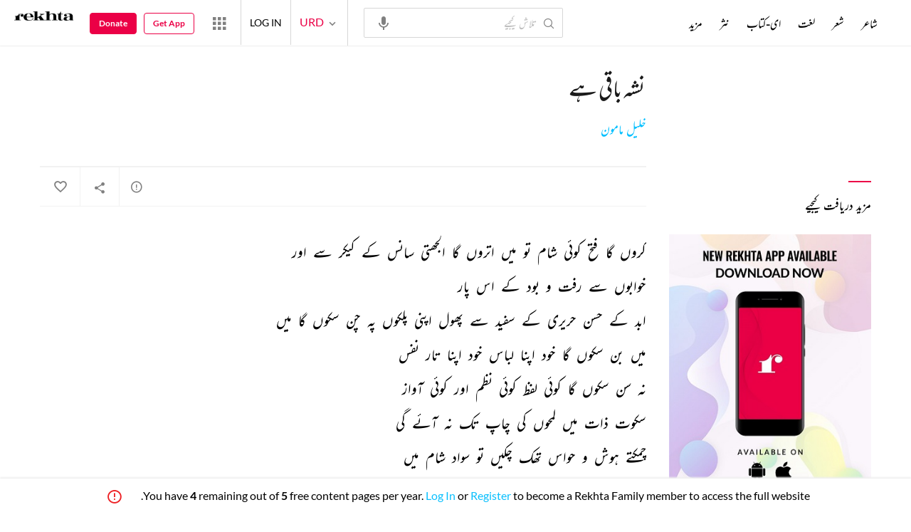

--- FILE ---
content_type: application/x-javascript; charset=utf-8
request_url: https://world.rekhta.org/user/userinfo
body_size: 178
content:
var userInfo = {"Name":null,"ImageUrl":null,"Id":null,"SessionId":"375fe2d8-39a2-498a-94b4-f4a0292f3e80","FavCount":0,"GuestUserValue":null,"SearchSessionId":"375fe2d8-39a2-498a-94b4-f4a0292f3e80","Email":null,"host":"world.rekhta.org"};